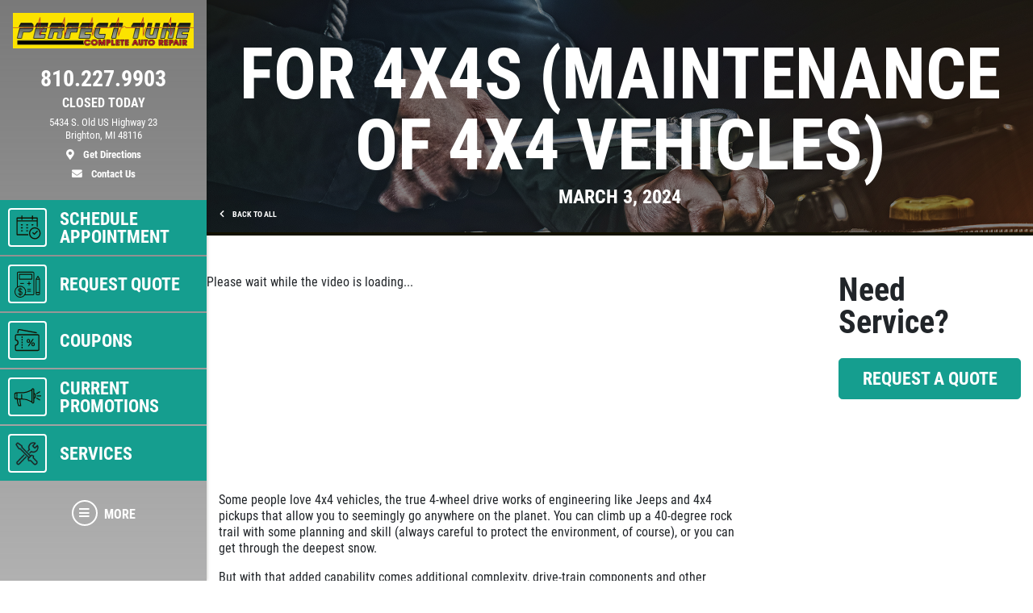

--- FILE ---
content_type: text/html; charset=utf-8
request_url: https://www.perfecttuneautorepair.com/car_care_tips/posts/For-4x4s--Maintenance-of-4x4-Vehicles-
body_size: 16168
content:
<!DOCTYPE html>
<html lang='en'>
  <head>
    
    
    <meta name="csrf-param" content="authenticity_token" />
<meta name="csrf-token" content="cPaSYrNPx5UD15C45NJzX1knux2KGYGuoNLsPh3aqEV/UUKWtaML3Px8JYHaTZsE58tHiyaYzB2bKT7XfU3U6w==" />
    <meta charset="utf-8" />
    <meta name="viewport" content="width=device-width, initial-scale=1, shrink-to-fit=no" />
    <meta http-equiv="x-ua-compatible" content="ie=edge" />
    <title>For 4x4s (Maintenance of 4x4 Vehicles) - Perfect Tune Auto Repair </title>
    <meta name="description"
          content="Some people love 4x4 vehicles, the true 4-wheel drive works of engineering like Jeeps and 4x4 pickups that allow you to seemingly go anywhere on the planet. You can climb up a 40-degree rock trail with some planning and skill (always careful to protect the environment, of course), or you can get ..."/>
    <meta name="keywords" content="Auto Mechanic Brighton, Flat Repair Brighton, Tune up Brighton, Tires Brighton, New Tires Brighton, Auto Repair Brighton, Brakes Brighton, Brighton Auto Repair, Oil Change Brighton, Brighton Auto Service,  Auto Service Brighton, Car Repair Brighton, Truck Repair Brighton, Auto Repair Livingston County, Brakes Livingston County, Auto Mechanic Livingston County, Tune Up Livingston County, New Tires Livingston County, Auto Service Livingston County, Oil Change Livingston County, Flat Repair Livingston County, Tires Livingston County, Auto Service Michigan, Auto Repair Michigan, Flat Repair Michigan, Brakes Michigan, Tires, Tires Michigan, Oil Change Michigan, Auto Mechanic Michigan, Auto Repair Shop, Auto Repair Shop Brighton, Auto Repair Deals, Auto Repair Deals Brighton MI, Auto Service, Auto Service Brighton MI, Auto Repair and Tire Center, Auto Repair and Tire Center Brighton MI, Auto Repair Brighton MI, Auto Repair Brighton, Auto Repair, New Tires, New Tires Brighton, New Tires Brighton MI, New Tire Deals, Discount Tires, Tires and Rims, Brakes, Brake Service,  Oil Change Shops, Quick Oil Chassis Lube, Oil Change, Mechanic, Tune up, Auto Mechanic, Flat Repair, Flat tire, Auto Engine, Engine Repair, Air Conditioning, A/C Service, Preventative Maintenance, Vehicle Preventative Maintenance, Fluid Services, Struts and Shocks, Alignments, Suspension, Car Batteries, Starting and Charging, Timing Belts, CV Axles, Radiators, e-check failures, Scheduled Maintenance, Transmission Flush, Power Steering Flush, Coolant Flush, Fuel System Cleaning, Fuel Injection Services, exhaust, Car Repair, Truck Repair, Fix My Car, Truck Parts, Car Parts, Auto Parts, Computer Diagnostic Testing, Air Filter Replacement, Alternators and Starters, Belts and Hoses
"/>
    





  <script type="application/ld+json">
    {"@context":"https://schema.org","@type":"AutoRepair","name":"Perfect Tune Auto Repair ","telephone":"810.227.9903","address":{"@type":"PostalAddress","addressLocality":"Brighton","addressRegion":"MI","postalCode":"48116","streetAddress":"5434 S. Old US Highway 23"},"url":"https://www.perfecttuneautorepair.com","image":"https://d3ntj9qzvonbya.cloudfront.net/system/dealer_accounts/125/hero_images/large/Perfect_Tune_HERO_copy.webp","openingHours":["Mo 08:00-18:00","Tu 08:00-18:00","We 08:00-18:00","Th 08:00-18:00","Fr 08:00-18:00","Mo 08:00-18:00","Tu 08:00-18:00","We 08:00-18:00","Th 08:00-18:00","Fr 08:00-18:00","Sa 08:00-14:00"],"geo":{"@type":"GeoCoordinates","latitude":42.5232,"longitude":-83.7602}}
  </script>

    <script src="/assets/custom_blocks-d2c12b3f948c51e50955d5cae53c2fbba40c8684f953ddf7722187ea8632426b.js"></script>
    <link rel="stylesheet" media="screen" href="/assets/custom_blocks/custom_blocks-8537fb27e8be0f6234fc0e4b1822edea8b1b02cf50812f2c61f040d1359ba6ce.css" />
    <link rel="stylesheet" media="screen" href="/assets/custom_blocks/more_custom_blocks-e57956a2f3ca414b6664e88b361970b4533eccc32c5b833a3b13e2ae87c15a9c.css" />
    <link rel="stylesheet" href="https://cdnjs.cloudflare.com/ajax/libs/font-awesome/5.15.4/css/all.min.css" integrity="sha512-1ycn6IcaQQ40/MKBW2W4Rhis/DbILU74C1vSrLJxCq57o941Ym01SwNsOMqvEBFlcgUa6xLiPY/NS5R+E6ztJQ==" crossorigin="anonymous" referrerpolicy="no-referrer" />
    <link rel="stylesheet" media="screen" href="/assets/custom_blocks_override-3a2d5d9f305c9deded3a5027a2c9c6262df87bb0fef81f7917184d973077fe9c.css" />
      <link rel="shortcut icon" href="https://d3ntj9qzvonbya.cloudfront.net/system/dealer_accounts/125/favicons/small/perfecttunefavicon.ico?1678385022">

    <!--
    <link rel="stylesheet preload" as="style" href="https://use.typekit.net/axy4ikz.css">
    -->
    <!--
		<link rel="stylesheet preload" as="style" href="https://use.fontawesome.com/releases/v5.0.10/css/all.css" integrity="sha384-+d0P83n9kaQMCwj8F4RJB66tzIwOKmrdb46+porD/OvrJ+37WqIM7UoBtwHO6Nlg" crossorigin="anonymous">
    -->
    <script src="/assets/blocks-b60ddaeab5900fcdb37c527f3e35680ab42bc62dfe9ee8d5e7f9c5cf5d165008.js" defer="defer"></script>
    <script src="/assets/jquery.lazyload-930cefd601779e5e3773d9021c2798d54fd241e86950409ca4222a8403df8476.js" defer="defer"></script>
    <script src="/assets/jquery_ujs-784a997f6726036b1993eb2217c9cb558e1cbb801c6da88105588c56f13b466a.js" defer="defer"></script>
    <script src="/assets/secondary_files/tires-8ee9ae554069267a8bfb624e913b513c3736ea6f7eae10797c73a205cd7d3a3e.js" defer="defer"></script>
    <!-- Google tag (gtag.js) -->
<script async src="https://www.googletagmanager.com/gtag/js?id=AW-994220233"></script>
<script>
  window.dataLayer = window.dataLayer || [];
  function gtag(){dataLayer.push(arguments);}
  gtag('js', new Date());

  gtag('config', 'AW-994220233');
</script>

<!-- Google tag (gtag.js) -->
<script async src="https://www.googletagmanager.com/gtag/js?id=AW-994220233"></script>
<script>
  window.dataLayer = window.dataLayer || [];
  function gtag(){dataLayer.push(arguments);}
  gtag('js', new Date());

  gtag('config', 'AW-994220233');
</script>

<meta name="google-site-verification" content="VhB2Spgn_UjzG3JcIF8nby5xImCRxxHQRkfRPInW5r8" />
    
  <script async src="https://www.googletagmanager.com/gtag/js?id=UA-27423983-1"></script>
  <script>
    window.dataLayer = window.dataLayer || [];
    function gtag(){dataLayer.push(arguments);}
    gtag('js', new Date());

    gtag('config', 'UA-27423983-1');
    gtag('config', '358997029');
  </script>






    <style type="text/css">
  /* site css*/
  .site-header .nav-wrap .nav-link:not(.more) {
    background: #159e8f !important;
    color: #ffffff !important;
  }

  .site-secondary-wrap-horz,  .site-secondary-wrap-horz .nav.flex-column  {
    background: #159e8f !important;
    color: #ffffff !important;
  }

  .site-secondary-wrap-horz .nav-link {
    color: #ffffff !important;
  }

  .site-primary-wrap-horz .nav-link.active {
    background: #159e8f !important;
  }

  .site-header-horz .coupons-wrap h2, .site-header-horz .coupons-wrap h2 a {
    color: #ffffff !important;
  }

  /* #date-select .ui-widget-header {
    background: #159e8f !important;
    color: #ffffff !important;
    border: 1px solid #ffffff !important;
  }

  #date-select .ui-state-active {
    background: #159e8f !important;
    color: #ffffff !important;
    border: 1px solid #ffffff !important;
  }

  #date-select .ui-state-highlight, .ui-widget-content .ui-state-highlight, .ui-widget-header .ui-state-highlight {
    background: #159e8f !important;
    color: #ffffff !important;
    border: 1px solid #ffffff !important;
  }

  #date-select .ui-state-hover {
    background: #159e8f !important;
    filter: brightness(75%) !important;
  } */

  @media only screen and (max-width: 991px) {
    .site-header .nav-wrap .nav-link.more {
      background: #159e8f !important;
      color: #ffffff !important;
    }

    .site-header .nav-wrap .nav-link.more:hover {
      background: #159e8f !important;
      filter: brightness(75%) !important;
    }

    .site-header .nav-wrap .nav-link.more .icon {
      border: 2px solid #ffffff !important;
    }

    .site-primary-wrap-horz .main-nav .nav-link {
      outline: 1px solid #fff;
      outline-offset: -3px;
      padding: 0;
      border: 2px solid #159e8f;
      display: flex;
      flex: 0 0 calc(20% - 0.5rem);
      margin: 0.25rem;
      flex-direction: column;
      justify-content: flex-start;
      -webkit-box-flex: 0;
      -webkit-box-align: center;
      align-items: center;
      border-radius: 0.25rem;
      box-shadow: 0 0 1px 1px rgba(0,0,0,0.4);
      font-size: 0.5rem;
      background: #159e8f;
    }

    .site-header-horz .mobile-link {
      color: #ffffff;
      font-size: 14px;
      padding: 10px 4px;
      text-transform: uppercase;
      display: block;
    }

    .site-primary-wrap-horz {
      border-top: 0 !important;
    }

    .site-header-horz-inner {
    }
    .site-header-horz-inner .coupon-panel {
      height: 80vh;
    }
    .site-header-horz-inner .coupon-panel .inner {
      display: flex;
      flex-direction: column;
    }
    .site-header-horz-inner .coupon-panel .inner .container {
      height: 100%;
    }
    .site-header-horz-inner .coupon-panel .inner .container .row {
      height: 100%;
    }
    .site-header-horz-inner .coupon-panel .inner .container .col-12 {
      height: 100%;
    }
    .site-header-horz #panel-coupons {
      padding: 16px;
      width: 100vw;
      overflow: scroll;
    }
    .site-header-horz #panel-coupons .coupons-wrap {
      top: 0px !important;
    }
  }

  .site-header .nav-wrap .nav-link:not(.more):hover {
    background: #159e8f !important;
    filter: brightness(75%) !important;
  }

  .site-header .nav-wrap .nav-link {
    border:  2px solid #159e8f;
  }

  .site-header .nav-wrap .nav-link.more .icon {
    color: #ffffff !important;
    border: 2px solid #ffffff !important;
  }

  .site-header .nav-wrap .nav-link.more {
    color: #ffffff !important;
  }

  .site-header .nav-wrap .nav-link:not(.more) .icon {
    border: 2px solid #ffffff !important;
  }

  .brand-hero .text-carousel .blinker {
    background: #159e8f !important;
  }

  .fancy-outline {
    box-shadow: none !important;
  }

  .text-primary {
    color: #ffffff !important;
  }

  .bg-primary {
      background: #159e8f !important;
  }

  .btn-primary {
      background: #159e8f !important;
      color: #ffffff !important;
      border-color: #159e8f !important;
  }

  .ui-widget-header {
      border: 1px solid #159e8f !important;
      background: #159e8f url(images/ui-bg_gloss-wave_35_f6a828_500x100.png) 50% 50% repeat-x !important;
      color: #ffffff !important;
      font-weight: bold;
  }

  #more-tab.active {
    background: #159e8f !important;
  }

  .text-secondary {
    color: #000000 !important;
  }

  .bg-secondary {
    background: #000000 !important;
  }

  .btn-secondary {
    background: #000000 !important;
    color: #000000 !important;
    border-color: #000000 !important;
  }

  .site-header .site-header-inner, .site-header-horz-inner {
    background: linear-gradient(#797979, #79797995);
  }

  .site-primary-wrap-horz .nav-link {
    color: #ffffff;
  }

  .site-primary-wrap-horz path,
  .site-primary-wrap-horz rect,
  .site-primary-wrap-horz polygon {
    fill: #ffffff;
  }

  .site-hours-wrap-horz a {
    color: #212529;
  }

  #summary-sidebar .form-cta h2 .text-yellow {
    color: #ffffff !important;
  }

  .brand-header::before {
    background: #000000 !important;
  }

  .page-bg {
    background: #000000 !important;
  }

  .border-primary {
    border-color: #159e8f !important;
  }

  .service-item a {
    color: #159e8f !important;
    text-decoration: none;
    background-color: transparent;
  }

  .article-item a {
    color: #159e8f !important;
    text-decoration: none;
    background-color: transparent;
  }

  .article-item a:hover {
    filter: brightness(80%);
  }

  #brands-list a {
    color: #159e8f !important;
    text-decoration: none;
    background-color: transparent;
  }

  #brands-list a:hover {
    filter: brightness(80%);
  }

  #cities-list a {
    color: #159e8f !important;
  }

  #cities-list a:hover {
    filter: brightness(80%);
  }

  #faq-list a {
    color: #159e8f !important;
    text-decoration: none;
    background-color: transparent;
  }

  #faq-list a:hover {
    filter: brightness(80%);
  }

  #city-desc a {
    color: #159e8f
  }

  #city-desc a:hover {
    filter: brightness(80%);
  }

  #brand-view a {
    color: #159e8f;
    text-decoration: none;
    background-color: transparent;
  }

  #brand-view a:hover {
    filter: brightness(80%);
  }

  .options .option-group.active, .options .option-group:hover {
    border-color: #159e8f !important;
  }

  .option-group.active .radio-wrap {
    background: #159e8f !important;
  }

  a.text-primary:hover {
    color: #ffffff !important;
    text-decoration: none;
    background-color: transparent;
  }

  .boxes-bg {
    background: #a9a9a9 !important;
  }

  #save-more-text {
    color: #ffffff !important;
  }

  #save-more-text:hover {
    color: #ffffff !important;
  }

  #welcome-text-wrap .lead a {
    color: #159e8f;
  }

  .site-header .location-details .location-cta.location-address:focus {
    color: #ffffff !important;
    filter: brightness(80%);
  }

  @media (max-width: 481px) {
    .site-header .location-details .location-cta {
      border: 1px solid #159e8f;
    }
    .site-header .nav-wrap .nav-link.more {
      background: #159e8f !important;
      color: #ffffff !important;
    }
  }

  @media (max-width: 400px) {
    .site-header .site-logo-wrap .site-logo>img {
      width: auto;
      height: 2.5rem;
    }

    .site-header .site-logo-wrap {
      background: #797979;
    }
  }

  /* jQuery UI active state styling */
  .ui-state-active, .ui-widget-content .ui-state-active, .ui-widget-header .ui-state-active {
    border: 1px solid #159e8f !important;
    background: #159e8f !important;
    font-weight: bold !important;
    color: #ffffff !important;
  }

  /* jQuery UI datepicker specific styling */
  .ui-datepicker .ui-datepicker-today a {
    background: color-mix(in srgb, #159e8f 60%, white) !important;
    color: #ffffff !important;
    border: 1px solid color-mix(in srgb, #159e8f 80%, white) !important;
  }

  .ui-datepicker .ui-datepicker-current-day a,
  .ui-datepicker .ui-state-active {
    background: #159e8f !important;
    color: #ffffff !important;
    border: 1px solid #159e8f !important;
  }

  .ui-datepicker td.ui-datepicker-today a {
    background: color-mix(in srgb, #159e8f 60%, white) !important;
    color: #ffffff !important;
  }

  .ui-datepicker td.ui-datepicker-current-day a {
    background: #159e8f !important;
    color: #ffffff !important;
  }

  /* jQuery UI datepicker hover states */
  .ui-datepicker td a:hover,
  .ui-datepicker .ui-state-hover {
    background: #159e8f80 !important;
    color: #ffffff !important;
    border: 1px solid #159e8f !important;
  }

  .ui-state-hover, .ui-widget-content .ui-state-hover, .ui-widget-header .ui-state-hover {
    background: #159e8f80 !important;
    color: #ffffff !important;
    border: 1px solid #159e8f !important;
  }

</style>


  </head>
<body class="front-car_care_tips-posts-show" data-page_id="">
  
   <style>

</style>
 <style type="text/css">
  #more-tab {
    border: 0;
  }
  #more-tab.active {
    background: transparent !important;
  }
</style>
<header class="site-header asdf12">
  <div class="site-header-inner d-lg-flex flex-lg-column">
    <div class="site-logo-wrap d-flex justify-content-between flex-lg-column text-lg-center p-2 p-lg-3 w-100">
      <a href="/" class="d-lg-block mb-lg-3 site-logo"><img src="https://d3ntj9qzvonbya.cloudfront.net/system/dealer_accounts/125/logo_images/medium/Perfect_Tune_logo_copy.png" alt="Logo" width="207" height="129" style="display: "></a>
      <div class="location-details d-flex align-items-center justify-content-center flex-wrap my-lg-2 text-center text-primary">
        <!--<span class="location-name h5">Location Name (show only if multiple locations exist)</span>//-->
        <a id="todays-hours" class="text-primary location-hours h6 mb-1 mb-lg-2" style="text-decoration: none;" href="/appointment">CLOSED</span>

        <a href="tel:810.227.9903" class="text-primary location-cta location-phone location-details-trigger" aria-label="phone">
          <i class="d-inline-block d-lg-none fas fa-phone"></i>
          <span class="d-none d-lg-block h3">810.227.9903</span>
        </a>

        <a href="https://maps.google.com/?cid=6311472232652220016" target="_blank" rel="noreferrer" class="text-primary location-cta location-address small d-lg-block order-4" style="display: block;" aria-label="location">
          <i class="d-inline-block d-lg-none fas fa-map-marker-alt"></i>
          <span class="d-none d-lg-block font-weight-normal">5434 S. Old US Highway 23<br/>Brighton, MI 48116<br><span class="d-block mt-2 font-weight-bold"><i class="fas fa-map-marker-alt mr-2"></i> Get Directions</span></span>
        </a>

        <a href="/contact_us" class="text-primary location-cta location-address small d-lg-block">
          <i class="d-inline-block d-lg-none fas fa-envelope"></i>
          <span class="d-none d-lg-block mt-2 font-weight-bold"><i class="fas fa-envelope mr-2"></i>  Contact Us</span>
        </a>

        
      </div>
    </div>
    <div class="nav-wrap flex-lg-grow-1">
      <nav id="main-nav" class="nav flex-row flex-lg-column align-items-lg-center main-nav text-center text-lg-left">
          <a id="appt-tab" class="nav-link" href="/appointment">
  <span class="icon"><svg xmlns="http://www.w3.org/2000/svg" viewBox="0 0 500 500"><path d="M255.88,242.84h-16.1a9.2,9.2,0,0,0,0,18.39h16.1a9.2,9.2,0,0,0,0-18.39Z" fill="#231f20"></path><path d="M255.88,291.14h-16.1a9.19,9.19,0,1,0,0,18.38h16.1a9.19,9.19,0,1,0,0-18.38Z" fill="#231f20"></path><path d="M88,355.53v-207H407.66v83.72a111.27,111.27,0,0,1,18.39,7.11V93.89a12,12,0,0,0-12-12H345.56v-23a9.19,9.19,0,1,0-18.38,0v23H168.49v-23a9.2,9.2,0,1,0-18.39,0v23H81.64a12,12,0,0,0-12,12v268a12,12,0,0,0,12,12H269a111.79,111.79,0,0,1-4.07-18.38Zm0-255.27h62.1v14.95a9.2,9.2,0,0,0,18.39,0V100.26H327.18v14.95a9.19,9.19,0,0,0,18.38,0V100.26h62.1v29.9H88Z" fill="#231f20"></path><path d="M255.88,194.55h-16.1a9.2,9.2,0,0,0,0,18.39h16.1a9.2,9.2,0,0,0,0-18.39Z" fill="#231f20"></path><path d="M328.32,194.55a9.2,9.2,0,0,0,0,18.39h16.1a9.2,9.2,0,0,0,0-18.39Z" fill="#231f20"></path><path d="M167.35,194.55h-16.1a9.2,9.2,0,1,0,0,18.39h16.1a9.2,9.2,0,0,0,0-18.39Z" fill="#231f20"></path><path d="M167.35,291.14h-16.1a9.19,9.19,0,1,0,0,18.38h16.1a9.19,9.19,0,1,0,0-18.38Z" fill="#231f20"></path><path d="M167.35,242.84h-16.1a9.2,9.2,0,1,0,0,18.39h16.1a9.2,9.2,0,0,0,0-18.39Z" fill="#231f20"></path><path d="M376.61,242.84a97.73,97.73,0,1,0,97.73,97.73A97.85,97.85,0,0,0,376.61,242.84Zm0,177.08A79.35,79.35,0,1,1,456,340.57,79.44,79.44,0,0,1,376.61,419.92Z" fill="#231f20"></path><path d="M410.36,301.88l-41.8,41.79L350.92,326a9.2,9.2,0,0,0-13,13l24.14,24.14a9.2,9.2,0,0,0,13,0l48.3-48.29a9.19,9.19,0,0,0-13-13Z" fill="#231f20"></path></svg></span>
  <span class="d-none d-lg-block">Schedule Appointment</span>
  <span class="d-block d-lg-none mobile-link">Request Appt</span>
</a>            <a id="quote-tab" class="nav-link" href="/quick_quote">
          <span class="icon"><svg xmlns="http://www.w3.org/2000/svg" viewBox="0 0 500 500"><path d="M343.54,46.91H100A24.6,24.6,0,0,0,75.41,71.48v224.6A96.27,96.27,0,1,0,210,430.7H343.54a24.61,24.61,0,0,0,24.58-24.58V71.48A24.6,24.6,0,0,0,343.54,46.91Zm-211,409.45a82.77,82.77,0,1,1,82.77-82.77A82.86,82.86,0,0,1,132.51,456.36Zm222.1-50.24a11.09,11.09,0,0,1-11.07,11.07H218.35c1-2,2-4,2.87-6.12A96.32,96.32,0,0,0,95,284.89c-2.09.88-4.12,1.85-6.12,2.87V71.48A11.07,11.07,0,0,1,100,60.42H343.54a11.08,11.08,0,0,1,11.07,11.06Z" fill="#231f20"/><path d="M325.79,83H117.73A6.75,6.75,0,0,0,111,89.72v78.87a6.75,6.75,0,0,0,6.75,6.75H325.79a6.76,6.76,0,0,0,6.76-6.75V89.72A6.76,6.76,0,0,0,325.79,83ZM319,161.83H124.49V96.48H319Z" fill="#231f20"/><rect x="132.68" y="231.45" width="60.74" height="13.51" fill="#231f20"/><rect x="250.11" y="358.44" width="60.74" height="13.51" fill="#231f20"/><rect x="250.11" y="328.33" width="60.74" height="13.51" fill="#231f20"/><polygon points="287.23 207.84 273.72 207.84 273.72 231.45 250.1 231.45 250.1 244.96 273.72 244.96 273.72 268.58 287.23 268.58 287.23 244.96 310.85 244.96 310.85 231.45 287.23 231.45 287.23 207.84" fill="#231f20"/><path d="M463.75,170.88a6.68,6.68,0,0,0-.89-3.61l-29.13-50.49a6.74,6.74,0,0,0-5.85-3.38h0a6.77,6.77,0,0,0-5.85,3.38l-29.15,50.47a6.71,6.71,0,0,0-.9,3.61s0,.1,0,.15l-.06,214.74h0V406a24.63,24.63,0,0,0,24.64,24.65h22.5a24.65,24.65,0,0,0,24.65-24.64V379h0l.06-208C463.77,171,463.75,170.93,463.75,170.88ZM405.42,379l.06-201.23h44.77L450.2,379H405.42Zm22.46-245.33,17.43,30.21H410.43Zm19.05,280.26a11.09,11.09,0,0,1-7.88,3.26h-22.5A11.13,11.13,0,0,1,405.42,406V392.51H450.2v13.52A11.09,11.09,0,0,1,446.93,413.93Z" fill="#231f20"/><path d="M139.25,364.63V329.32C146,331,150.53,334.87,153,341.11a6.67,6.67,0,0,0,6.25,4.3h.06a6.75,6.75,0,0,0,5.53-2.9,6.66,6.66,0,0,0,.76-6.13c-2.43-6.45-9-16.72-26.31-19.2v-5.25a6.68,6.68,0,0,0-13.35,0v5c-7.88.83-14.62,3.56-19.71,8A26.86,26.86,0,0,0,97,345.41c0,8.53,2.69,14.77,8.45,19.65,4.52,3.82,10.93,6.84,20.42,9.55v40.17a22.85,22.85,0,0,1-17.37-15.19,6.7,6.7,0,0,0-6.34-4.51,6.71,6.71,0,0,0-6.38,8.78A32.13,32.13,0,0,0,108.67,421a38.94,38.94,0,0,0,17.23,6v8.33a6.68,6.68,0,0,0,13.35,0v-8.37a48.68,48.68,0,0,0,8.52-1.69,33.45,33.45,0,0,0,11.81-6.08c6.53-5.36,10-13.19,10-22.64,0-8.34-2.3-14.61-7.24-19.73S149.89,367.75,139.25,364.63Zm-13.35-3.71c-4.73-1.6-8.15-3.36-10.52-5.39-3.24-2.77-4.69-6.21-4.69-11.13,0-5.37,2.11-14,15.21-15.7ZM139.25,415V378.4c13.46,4.79,16.43,11,16.43,19C155.68,407.46,150.16,413.34,139.25,415Z" fill="#231f20"/></svg></span>
          <span class="d-none d-lg-block">Request Quote</span>
          <span class="d-block d-lg-none mobile-link">Quote</span>
        </a>            <a class="nav-link has-panel" id="coupons-tab" href="/current_specials" data-panel="panel-coupons">
          <span class="icon"><svg xmlns="http://www.w3.org/2000/svg" viewBox="0 0 500 500"><path d="M427.23,145.46H69.47a26.25,26.25,0,0,0-26.23,26.23v64.09a13.48,13.48,0,0,0,12.37,13.39,33.4,33.4,0,0,1,0,66.5,13.49,13.49,0,0,0-12.38,13.39v64.1a26.26,26.26,0,0,0,26.23,26.23H427.23a26.26,26.26,0,0,0,26.23-26.23V171.69A26.25,26.25,0,0,0,427.23,145.46Zm7.85,247.7a7.85,7.85,0,0,1-7.85,7.84H69.47a7.85,7.85,0,0,1-7.85-7.84V333.4a51.8,51.8,0,0,0,0-101.95V171.69a7.86,7.86,0,0,1,7.85-7.85H427.23a7.86,7.86,0,0,1,7.85,7.85Z" fill="#231f20"/><rect x="153.97" y="180.21" width="18.39" height="25.55" fill="#231f20"/><rect x="153.97" y="222.8" width="18.39" height="25.56" fill="#231f20"/><rect x="153.97" y="265.39" width="18.39" height="25.55" fill="#231f20"/><rect x="153.97" y="307.98" width="18.39" height="25.56" fill="#231f20"/><rect x="153.97" y="350.57" width="18.39" height="25.56" fill="#231f20"/><path d="M289.35,278.35q7.93-8.76,7.94-23.4t-7.94-23.4q-8-8.75-20.7-8.75t-20.79,8.75q-8,8.73-8,23.4t8,23.4q8,8.75,20.79,8.74T289.35,278.35Zm-29.48-9.67q-3.31-4.74-3.31-13.73t3.31-13.75a10.62,10.62,0,0,1,17.63-.08q3.24,4.66,3.24,13.83t-3.24,13.81a10.6,10.6,0,0,1-17.63-.08Z" fill="#231f20"/><polygon points="337.7 224.13 258.54 340.72 278.25 340.72 357.41 224.13 337.7 224.13" fill="#231f20"/><path d="M347.31,277.76a28.27,28.27,0,0,0-14.82,3.92,26.34,26.34,0,0,0-10.19,11.24,41.45,41.45,0,0,0,0,34,26.34,26.34,0,0,0,10.19,11.24,28.27,28.27,0,0,0,14.82,3.92q12.75,0,20.78-8.74t8-23.4q0-14.66-8-23.4T347.31,277.76Zm8.85,45.89a10.16,10.16,0,0,1-8.85,4.75,10.27,10.27,0,0,1-8.78-4.67q-3.31-4.67-3.31-13.82t3.31-13.83a10.26,10.26,0,0,1,8.78-4.66,10.15,10.15,0,0,1,8.85,4.74q3.24,4.75,3.23,13.75T356.16,323.65Z" fill="#231f20"/><path d="M90.14,129.63a9.2,9.2,0,0,0,10.63-7.48l6.5-37.37a7.4,7.4,0,0,1,3-4.84,7,7,0,0,1,5.28-1.17l284.48,50.86a10.06,10.06,0,0,0,1.63.14,9.19,9.19,0,0,0,1.6-18.24L118.82,60.67a25.29,25.29,0,0,0-19,4.21A25.66,25.66,0,0,0,89.15,81.63L82.65,119A9.19,9.19,0,0,0,90.14,129.63Z" fill="#231f20"/></svg></span>
          <span class="d-none d-lg-block">Coupons</span>
          <span class="d-block d-lg-none mobile-link">Coupons</span>
        </a>    <a class="nav-link has-panel" id="promos-tab" href="/current_promo" data-panel="panel-promotions" onclick="setTimeout(function() { $('#boxes .slick-carousel').slick('setPosition'); }, 30);">
  <span class="icon"><svg xmlns="http://www.w3.org/2000/svg" viewBox="0 0 500 500"><path d="M68.59,238.43H83.1a8.16,8.16,0,1,0,0-16.32H68.59a8.16,8.16,0,0,0,0,16.32Z" fill="#231f20"/><path d="M68.59,209.41H83.1a8.16,8.16,0,1,0,0-16.32H68.59a8.16,8.16,0,0,0,0,16.32Z" fill="#231f20"/><path d="M91.26,259.29a8.16,8.16,0,0,0-8.16-8.16H68.59a8.16,8.16,0,0,0,0,16.32H83.1A8.16,8.16,0,0,0,91.26,259.29Z" fill="#231f20"/><path d="M367,181.24V128.7a22.66,22.66,0,0,0-44.8-4.86,315.21,315.21,0,0,1-166.51,47.48H68.59a37.23,37.23,0,0,0-37.18,37.19V252a37.22,37.22,0,0,0,37.18,37.18h6.48A289.37,289.37,0,0,0,97.34,393a8.16,8.16,0,0,0,7.53,5h36.28a8.15,8.15,0,0,0,7.87-10.3,407.24,407.24,0,0,1-14.13-98.53h20.77A315.24,315.24,0,0,1,322.17,336.7a22.66,22.66,0,0,0,44.8-4.85V279.3c17.58-8.41,29-27.37,29-49S384.55,189.65,367,181.24ZM47.73,252V208.51a20.89,20.89,0,0,1,20.86-20.87h87.07a331.48,331.48,0,0,0,166-44.46V317.37A331.38,331.38,0,0,0,163.82,273v-64.5a8.16,8.16,0,0,0-16.32,0V272.9H68.59A20.89,20.89,0,0,1,47.73,252Zm82.89,129.69H110.37a272.88,272.88,0,0,1-19-92.51h27.17A423.09,423.09,0,0,0,130.62,381.73ZM344.3,338.2a6.36,6.36,0,0,1-6.35-6.35V128.7a6.35,6.35,0,1,1,12.7,0V331.85A6.36,6.36,0,0,1,344.3,338.2ZM367,259.81V200.73c7.8,6.91,12.7,17.75,12.7,29.54S374.77,252.91,367,259.81Z" fill="#231f20"/><path d="M474.9,222.11h-58a8.16,8.16,0,0,0,0,16.32h58a8.16,8.16,0,1,0,0-16.32Z" fill="#231f20"/><path d="M407.14,202.16a8.14,8.14,0,0,0,4.07-1.1l50.27-29a8.16,8.16,0,1,0-8.16-14.13l-50.27,29a8.17,8.17,0,0,0,4.09,15.23Z" fill="#231f20"/><path d="M461.48,288.51l-50.27-29a8.16,8.16,0,0,0-8.16,14.13l50.27,29a8.16,8.16,0,1,0,8.16-14.13Z" fill="#231f20"/></svg></span> 
  <span class="d-none d-lg-block">Current Promotions</span>
  <span class="d-block d-lg-none mobile-link">Promos</span>
</a>    <a id="services-tab" class="nav-link" href="/service_list" style=";">
  <span class="icon">
    <img src="https://d3ntj9qzvonbya.cloudfront.net/system/industries/1/service_icon_images/thumb/screwdriver-wrench.png" style="display: flex">
  </span> 
  <span class="d-none d-lg-block">Services</span>
  <span class="d-block d-lg-none mobile-link">Services</span>
</a>  
        <!--<span class="d-none d-lg-block nav-spacer flex-grow-1"></span>-->
        <a id="more-tab" class="nav-link has-panel more" href="#" data-panel="panel-more">
          <span class="icon"><i class="fas fa-bars"></i></span>
          <span class="d-none d-lg-block">More</span>
          <span class="d-block d-lg-none mobile-link">More</span>
        </a>
      </nav>
    </div>
  </div>
  <div class="site-header-panels">
    <div class="coupon-panel" id="panel-coupons">
      <div class="inner d-flex flex-column justify-content-between">
        <div class="container h-100">
          <div class="row h-100">
            <div class="col-12 d-flex align-items-center h-100">
              <div class="coupons-wrap carousel-wrap position-relative pt-2 pb-2 d-none d-sm-block w-100">
                <h2 class="text-white mb-2 px-2 pt-3 d-flex justify-content-between align-items-end">
                  <span>Featured</span>
                  <a href="/current_specials" class="h6 mb-0 text-uppercase ml-5 text-white">View all</a>
                </h2>
                <div class="slick-carousel d-flex flex-wrap d-lg-flex" data-slick='{ "slidesToShow": 2, "slidesToScroll": 1, "arrows":false, "dots":true, "responsive": [
                                                                                   {
                                                                                   "breakpoint": 1459,
                                                                                   "settings": {
                                                                                   "slidesToShow": 2                         
                                                                                   }
                                                                                   }, {
                                                                                   "breakpoint": 1024,
                                                                                   "settings": "unslick"
                                                                                   }
                                                                                   ] }'>
                   <div class="coupon-wrap text-center p-2 ">
  <article class="coupon coupon-preview position-relative m-auto fancy-outline" style="">
    <header class="bg-primary p-2 p-lg-3">
      <h2 class="h1 m-0 text-white text-uppercase">Repair Savings</h2>
    </header>
    <footer class="bg-secondary p-2 p-lg-3">
      <p class="h4 m-0 text-primary">10% Off Any Repair, Max Discount $10</p>
      <span class="text-primary details-cta" href="#" style="display: block"><span class="tiny font-weight-normal">Click for details</span> <i class="fas fa-external-link-alt ml-2"></i></span>
    </footer>
    <a href="/view_coupon/427768/10-Off-Any-Repair-Max-Discount-10" class="overlay" style="display: block"><span class="sr-only">Click for details</span></a>
  </article>
</div>   <div class="coupon-wrap text-center p-2 ">
  <article class="coupon coupon-preview position-relative m-auto fancy-outline" style="">
    <header class="bg-primary p-2 p-lg-3">
      <h2 class="h1 m-0 text-white text-uppercase">Coolant Flush</h2>
    </header>
    <footer class="bg-secondary p-2 p-lg-3">
      <p class="h4 m-0 text-primary">$10 OFF Coolant System Flush</p>
      <span class="text-primary details-cta" href="#" style="display: block"><span class="tiny font-weight-normal">Click for details</span> <i class="fas fa-external-link-alt ml-2"></i></span>
    </footer>
    <a href="/view_coupon/428398/10-OFF-Coolant-System-Flush" class="overlay" style="display: block"><span class="sr-only">Click for details</span></a>
  </article>
</div>  
                </div>
              </div>

              <div class="d-block d-sm-none">
                   <div class="coupon-wrap text-center p-2 ">
  <article class="coupon coupon-preview position-relative m-auto fancy-outline" style="">
    <header class="bg-primary p-2 p-lg-3">
      <h2 class="h1 m-0 text-white text-uppercase">Repair Savings</h2>
    </header>
    <footer class="bg-secondary p-2 p-lg-3">
      <p class="h4 m-0 text-primary">10% Off Any Repair, Max Discount $10</p>
      <span class="text-primary details-cta" href="#" style="display: block"><span class="tiny font-weight-normal">Click for details</span> <i class="fas fa-external-link-alt ml-2"></i></span>
    </footer>
    <a href="/view_coupon/427768/10-Off-Any-Repair-Max-Discount-10" class="overlay" style="display: block"><span class="sr-only">Click for details</span></a>
  </article>
</div>       <div class="coupon-wrap text-center p-2 ">
  <article class="coupon coupon-preview position-relative m-auto fancy-outline" style="">
    <header class="bg-primary p-2 p-lg-3">
      <h2 class="h1 m-0 text-white text-uppercase">Coolant Flush</h2>
    </header>
    <footer class="bg-secondary p-2 p-lg-3">
      <p class="h4 m-0 text-primary">$10 OFF Coolant System Flush</p>
      <span class="text-primary details-cta" href="#" style="display: block"><span class="tiny font-weight-normal">Click for details</span> <i class="fas fa-external-link-alt ml-2"></i></span>
    </footer>
    <a href="/view_coupon/428398/10-OFF-Coolant-System-Flush" class="overlay" style="display: block"><span class="sr-only">Click for details</span></a>
  </article>
</div>    
              </div>
            </div>
          </div>
        </div>
        <figure class="mb-0 mt-4 mt-lg-0 full-cover aspect-16-9 signup-promo bg-primary d-flex align-items-center justify-content-center" id="coupons-save-more">
           <a href="/especial">
  <img id="save-more" src="https://d3ntj9qzvonbya.cloudfront.net/system/homepage_cta/166/images/original/Save_More_Woman_3_-_Web.jpg?1677175114" data-src="https://d3ntj9qzvonbya.cloudfront.net/system/homepage_cta/166/images/original/Save_More_Woman_3_-_Web.jpg?1677175114" class="lazy lazyloaded" alt="Save More at Perfect Tune Auto Repair" style="opacity: 1">
  <img id="mobile-save-more" src="https://d3ntj9qzvonbya.cloudfront.net/system/homepage_cta/166/mobile_images/original/Save_More_Woman_3_-_Mobile.jpg?1677175114" data-src="https://d3ntj9qzvonbya.cloudfront.net/system/homepage_cta/166/mobile_images/original/Save_More_Woman_3_-_Mobile.jpg?1677175114" class="lazy lazyloaded" alt="" style="opacity: 1">
  
</a> 
        </figure>
      </div>
    </div>
    <div class="coupon-panel" id="panel-promotions">
      <div class="inner">
        <div class="container">
          <div id="current-promo-row" class="row p-0 panel-hero-row">
            <div class="col-12 p-0 m-0">
               <figure id="current-promo" class="promo-block bg-primary h-100 d-flex align-items-center justify-content-center mb-0">
  <a href="#" class="d-flex align-items-center justify-content-center h-100" tabindex="0" style="width: 100%">
    <img id="current_promo-desktop" src="https://d3ntj9qzvonbya.cloudfront.net/system/promotions/20/custom_images/large/Fall_Seasonal_Special_Background.webp" class="current_promo-use_mobile-false" loading="lazy" alt="" style="position: absolute; width: 100%; height: 100%;">
    <img id="current_promo-mobile" src="https://d3ntj9qzvonbya.cloudfront.net/system/promotions/20/custom_mobile_images/mobile/Fall_Seasonal_Special_Background.webp" class="current_promo-use_mobile-false" loading="lazy" style="position: absolute; width: 100%; height: 100%;">
    <img id="promo-overlay" src="https://d3ntj9qzvonbya.cloudfront.net/system/promotions/20/custom_overlays/original/Fall_Seasonal_Special-Overlay.png" class="current_promo-use_mobile-false" loading="lazy" style="width: auto; top: 5%; max-width: 90% !important; max-height: 90%; height: auto; left: 50%; transform: translate(-50%, -50%); top: 50%; ">
  </a>
</figure>
<style type="text/css">
  #current_promo-mobile {
    display: none;
  }
  @media only screen and (max-width: 991px) {
    #current_promo-desktop.current_promo-use_mobile-true {
      display: none;
    }
    #current_promo-mobile.current_promo-use_mobile-true {
      display: block;
    }
    #promo-overlay.current_promo-use_mobile-true {
      display: none;
    }
  }
</style> 
            </div>
          </div>
          <div class="row p-0 panel-secondary-row">
            <section id="boxes" class="features-carousel p-2" style="width: 100% !important;">
              <div class="slick-carousel" data-slick='{"slidesToShow": 2, "slidesToScroll": 1, "arrows": false, "dots": true, "autoplay": true, "autoplaySpeed": 3000, "responsive": [
                                                      {
                                                      "breakpoint": 770,
                                                      "settings": { "slidesToShow": 1 }                               
                                                      } ]}'>
                 <figure class="promo-box h-100 bg-black">
  <img src="https://d3ntj9qzvonbya.cloudfront.net/system/boxes/309/custom_images/large/BG_-_Box_-_New_System.webp" loading="lazy" alt="" style="opacity: ">
  <a href="/services/bg_protection_plan" class="promo-box-caption d-flex align-items-center justify-content-center h-100">
     <figcaption class="p-4 text-center" style="">
        <span class="d-block h4 mb-3 text-white text-uppercase"></span>
        <br>
        <span class="d-inline-block btn btn-primary text-white has-arrow">Click Here</span>
     </figcaption>
  </a>   
</figure>  <figure class="promo-box h-100 bg-black">
  <img src="https://d3ntj9qzvonbya.cloudfront.net/system/boxes/297/custom_images/large/Get_a_Quote.webp" loading="lazy" alt="" style="opacity: ">
  <a href="/quick_quote" class="promo-box-caption d-flex align-items-center justify-content-center h-100">
     <figcaption class="p-4 text-center" style="">
        <span class="d-block h4 mb-3 text-white text-uppercase">GET A QUICK QUOTE</span>
        <br>
        <span class="d-inline-block btn btn-primary text-white has-arrow">Click Here</span>
     </figcaption>
  </a>   
</figure>  <figure class="promo-box h-100 bg-black">
  <img src="https://d3ntj9qzvonbya.cloudfront.net/system/boxes/161/custom_images/large/eSpecial_Sign_Up_B.webp" loading="lazy" alt="" style="opacity: ">
  <a href="/especial" class="promo-box-caption d-flex align-items-center justify-content-center h-100">
     <figcaption class="p-4 text-center" style="">
        <span class="d-block h4 mb-3 text-white text-uppercase"></span>
        <br>
        <span class="d-inline-block btn btn-primary text-white has-arrow">Click To Receive Exclusive Email Deals</span>
     </figcaption>
  </a>   
</figure>  <figure class="promo-box h-100 bg-black">
  <img src="https://d3ntj9qzvonbya.cloudfront.net/system/boxes/165/custom_images/large/Google_Reviews.webp" loading="lazy" alt="" style="opacity: 0.75">
  <a href="/testimonial" class="promo-box-caption d-flex align-items-center justify-content-center h-100">
     <figcaption class="p-4 text-center" style="">
        <span class="d-block h4 mb-3 text-white text-uppercase">Please Take a Moment to Tell us About Your Experience</span>
        <br>
        <span class="d-inline-block btn btn-primary text-white has-arrow">Write A Review</span>
     </figcaption>
  </a>   
</figure> 
              </div>
            </section>
          </div>
        </div>
      </div>
    </div>
    <div class="coupon-panel" id="panel-more">
      <nav class="d-block d-lg-flex flex-column align-items-start justify-content-center h-100">
        <ul class="nav flex-column link-list p-4">
          <li class="nav-item"><a class="nav-link" href="/">Home</a></li>
          <li class="nav-item has-sub" style="display: block">
            <a class="nav-link" href="/about_us">About Us <i class="fas fa-chevron-down"></i></a>
            <ul class="nav flex-column">
              <li class="nav-item"><a class="nav-link" href="/about_us">About</a></li>
              <li class="nav-item" style="display: block;"><a class="nav-link" href="/faq">FAQ</a></li>
              <li class="nav-item" style="display: none;"><a class="nav-link" href="/about_us#cities">Surrounding Communities</a></li>
              <li class="nav-item" style="display: none;"><a class="nav-link" href="/about_us#brands">Brands We Work With</a></li>
              <li class="nav-item" style="display: none;"><a class="nav-link" href="/about_us#partners">Partners</a></li>
            </ul>
          </li>
          <li class="nav-item">
            <a class="nav-link" href="/service_list">Services</a>
          </li>
          <li class="nav-item" style="display: none;">
            <a class="nav-link" href="/estimate">Request Estimate</a>
          </li>
          <li class="nav-item" style="display: block;">
            <a class="nav-link" href="/employment">Employment</a>
          </li>
          <li class="nav-item" style="display: none;">
            <a class="nav-link" href="/albums">Gallery</a>
          </li>
          <li class="nav-item" style="display: none;">
            <a class="nav-link" href="/referral">Referral</a>
          </li>       
          
          <li class="nav-item" id="reviews-tab">
            <a class="nav-link" href="/testimonials">Reviews</a>
          </li>
          <li class="nav-item">
            <a class="nav-link" href="/car_care_tips">Car Care Tips &amp; News</a>
          </li>
          <!--
                <li class="nav-item">
                  <a class="nav-link" href="#">Payment Methods</a>
                </li>-->
          <li class="nav-item has-sub">
            <a class="nav-link" href="/contact_us">Contact Us <i class="fas fa-chevron-down"></i></a>
            <ul class="nav flex-column">
              <li class="nav-item"><a class="nav-link" href="/contact_us">Contact</a></li>
              <li class="nav-item" style="display: block;"><a class="nav-link" href="https://maps.google.com/?cid=6311472232652220016">Directions</a></li>
              <!--<li class="nav-item"><a class="nav-link" href="/employment">Employment</a></li>-->
              <!--<li class="nav-item"><a class="nav-link" href="/survey">Survey</a></li>-->
            </ul>
          </li>
        </ul>
      </nav>
    </div>
    <span class="bg close-panel">
      <span class="close-panel-btn icon-dot"><i class="fas fa-times text-white"></i></span>
    </span>
  </div>
</header> 
<div class="main-wrap">
   <article>
  <header class="brand-header text-center pt-4 pb-4 pl-2 pr-2 pt-lg-5 pb-lg-4 pl-lg-4 pr-lg-4 d-flex flex-column align-items-center justify-content-center lazy lazyloaded" data-bg="/images/header-quote.jpg" style="min-height: 30vh; background-image: url(/images/header-quote.jpg);">
    <a href="/car_care_tips" class="text-white position-absolute text-uppercase" style="z-index:9; bottom:1rem; left:1rem; font-size:.6rem;"><i class="fas fa-chevron-left mr-2"></i> Back to all</a>
    <div class="container">
      <div class="row">
        <div class="col-12">
          <h1 class="display-2 text-white text-uppercase">For 4x4s (Maintenance of 4x4 Vehicles)</h1>
          <p class="h4 text-white text-uppercase position-relative" style="z-index:9">March  3, 2024</p>
        </div>
      </div>
    </div>
  </header>
</article>

<section class="pt-5 pb-5">
  <div class="container">
    <div class="row justify-content-between">
      <div class="post col-12 col-lg-8 mb-4 mb-lg-0">
        
        <div class="row" id="playerDiv" style="width: 480px; height: 270px;"></div><script src="https://src.api.autonettv.com/js/antv-js-player.js"></script><script>AutoNetTV_playVideo("playerDiv","c5ceb8280059439282b3fe3b9a93e560","301c65999a62484280a7da27348a5f26","849ffe86-81d7-48cc-81d5-3e21c8bfce05");</script><p>Some people love 4x4 vehicles, the true 4-wheel drive works of engineering like Jeeps and 4x4 pickups that allow you to seemingly go anywhere on the planet. You can climb up a 40-degree rock trail with some planning and skill (always careful to protect the environment, of course), or you can get through the deepest snow.</p>
<p>But with that added capability comes additional complexity, drive-train components and other systems that less capable vehicles don't have.&nbsp; And that is why when it comes to 4x4s, you have to maintain them a little differently from those vehicles that spend their lives on pavement.&nbsp; Here are some of the key things to keep an eye on:</p>
<ul>
<li>Transfer case&mdash;This transfers power from the engine to the wheels.&nbsp; A transfer case has fluid in it that needs to be changed at intervals recommended by the manufacturer.&nbsp; Your service advisor will let you know how often that is and will keep track of your service dates.&nbsp; You will need to make sure the transfer case seal is working properly.&nbsp; Otherwise, transmission fluid could get in and cause damage that is costly to fix.&nbsp; Some transfer cases have an electric motor that shifts it through gears, and its connections are often exposed to the elements, making them vulnerable to damage and corrosion.&nbsp; Proper maintenance will keep those connections working like they should</li>
<li>Front and rear differentials&mdash;These also have to have the right amount of fluid and should be checked regularly.&nbsp; Your service advisor can let you know when you need that fluid changed as the owner's manual recommends.&nbsp; It's important the service is performed correctly with the proper lubricant so it will work the way it is designed to.</li>
<li>Brake lines&mdash;Those 4x4s practically beg to go into wet spots. They also are great machines to conquer snow: road salt, brine and all.&nbsp; Moisture, salt and brake lines are a recipe for corrosion, so brake lines need to be inspected regularly.&nbsp; There are anti-corrosion sprays or white lithium grease that can retard corrosion.&nbsp; Remember, getting there is half the fun, but not being able to stop is no fun at all.</li>
</ul>
<p>So enjoy your 4x4 and what it can do that other vehicles can't.&nbsp; Just remember that even though it's tough on the outside, it needs special care to keep it going.&nbsp; Oh, and remember to take care of the environment when you go off-roading, too.&nbsp;</p>
<div>Perfect Tune Auto Repair</div>
<div>5434 S. Old US Highway 23</div>
<div>Brighton, Michigan 48116</div>
<div>810.227.9903</div>
<div><a href='https://www.perfecttuneautorepair.com' target='_blank'>https://www.perfecttuneautorepair.com</a></div>
        <ul class="nav flex-column small" style="display: block;">
        <li>
              <br>
    			<strong class="p-1 text-primary d-block" style="color: #212529 !important;">Surrounding Communities</strong>
  					 <li class="nav-item">
  <a style="color: #212529 !important;" class="nav-link text-primary font-weight-normal p-1" href="/cities/brighton">Brighton </a>
</li>   <li class="nav-item">
  <a style="color: #212529 !important;" class="nav-link text-primary font-weight-normal p-1" href="/cities/fenton">Fenton </a>
</li>     <li class="nav-item">
  <a style="color: #212529 !important;" class="nav-link text-primary font-weight-normal p-1" href="/cities/howell">Howell </a>
</li>       <li class="nav-item">
  <a style="color: #212529 !important;" class="nav-link text-primary font-weight-normal p-1" href="/cities/milford">Milford </a>
</li>         <li class="nav-item">
  <a style="color: #212529 !important;" class="nav-link text-primary font-weight-normal p-1" href="/cities/pinckney">Pinckney </a>
</li>           <li class="nav-item">
  <a style="color: #212529 !important;" class="nav-link text-primary font-weight-normal p-1" href="/cities/south_lyon">South Lyon</a>
</li>             <li class="nav-item">
  <a style="color: #212529 !important;" class="nav-link text-primary font-weight-normal p-1" href="/cities/wixom">Wixom</a>
</li>       
			</li>  
        </ul>
      </div>
      <div class="col-12 col-lg-3">
         <h1 class="h1 mb-4">Need Service?</h1>
        
        <p class="mb-4">
          
          <a href="/quick_quote" class="btn d-block w-100 btn-primary btn-lg mb-3">Request a Quote</a>
        </p>
      </div>
    </div>
  </div>
</section>

<section class="border-top pt-5 pb-5">
  <div class="container">
    <div class="row">
      <div class="col-12 col-lg-8">
        <h2 class="text-uppercase">More articles from Perfect Tune Auto Repair </h2>
      </div>
      <div class="col-12 col-lg-4 text-right">
          <a href="/car_care_tips" class="text-uppercase h4">All articles <i class="fas fa-chevron-right ml-2"></i></a>
      </div>
    </div>
  </div>
  <div class="container">
    <div class="row justify-content-start align-items-start">
       <div class="col-12 col-md-6 col-lg-4">
  <div class="article-item pt-4 pb-5">
    <figure class="article-header"><a href="/car_care_tips/posts/QUIET-TIME--Listening-for-Vehicle-Problems-"><img class="lazy ls-is-cached lazyloaded" data-src="https://s3.amazonaws.com/autonettv.com/media/thumbs/FollowingRecommendeIntervals_Britani_Joel_Shop_Report_v1.jpg" alt="" src="https://s3.amazonaws.com/autonettv.com/media/thumbs/FollowingRecommendeIntervals_Britani_Joel_Shop_Report_v1.jpg" onError="this.onerror=null; this.src='https://s3.amazonaws.com/autonettv.com/media/thumbs/FollowingRecommendeIntervals_Britani_Joel_Shop_Report_v1.jpg'"></a></figure>
    <h2 class="h3 text-uppercase mb-1"><a href="/car_care_tips/posts/QUIET-TIME--Listening-for-Vehicle-Problems-">QUIET TIME (Listening for Vehicle Problems)</a></h2>
    <p class="small muted mb-1">November  2, 2025</p>
    <p class="small">
      <em>Everybody&#39;s got friends like this.  You know, the kind who, the minute they get in their vehicle and turn the key, the sound system is deafening.  They just love to hear that music, sports, news anything but the sound of the vehicle itself.
And maybe you&#39;re that person, too.  Here&#39;s something to ...</em> 
      <a href="/car_care_tips/posts/QUIET-TIME--Listening-for-Vehicle-Problems-">More <i class="fas fa-chevron-right"></i></a>
    </p>
    <ul class="tags list-unstyled">
      <li><a href="/car_care_tips" class="tag">Article</a></li>
      <li style=""><a href="/car_care_tips/categories/Customer-Detective-Work" class="tag">Customer Detective Work</a></li>
    </ul>
  </div>
</div>  <div class="col-12 col-md-6 col-lg-4">
  <div class="article-item pt-4 pb-5">
    <figure class="article-header"><a href="/car_care_tips/posts/What-You-Need-to-Know-from-Your-Perfect-Tune-Auto-Repair-Service-Advisor"><img class="lazy ls-is-cached lazyloaded" data-src="https://s3.amazonaws.com/assets.autonettv.com/files/thumbnails/en_US/generic_webtools.jpg" alt="" src="https://s3.amazonaws.com/assets.autonettv.com/files/thumbnails/en_US/generic_webtools.jpg" onError="this.onerror=null; this.src='https://s3.amazonaws.com/assets.autonettv.com/files/thumbnails/en_US/generic_webtools.jpg'"></a></figure>
    <h2 class="h3 text-uppercase mb-1"><a href="/car_care_tips/posts/What-You-Need-to-Know-from-Your-Perfect-Tune-Auto-Repair-Service-Advisor">What You Need to Know from Your Perfect Tune Auto Repair Service Advisor</a></h2>
    <p class="small muted mb-1">October 27, 2025</p>
    <p class="small">
      <em>
Brighton drivers may feel intimidated when they take their vehicles to a service center. They have questions but aren&#39;t sure how to ask. They don&#39;t want to feel embarrassed about their lack of knowledge. They don&#39;t want to make the service technician feel that they don&#39;t trust him.If your servic...</em> 
      <a href="/car_care_tips/posts/What-You-Need-to-Know-from-Your-Perfect-Tune-Auto-Repair-Service-Advisor">More <i class="fas fa-chevron-right"></i></a>
    </p>
    <ul class="tags list-unstyled">
      <li><a href="/car_care_tips" class="tag">Article</a></li>
      <li style=""><a href="/car_care_tips/categories/Service-Standards" class="tag">Service Standards</a></li>
    </ul>
  </div>
</div>  <div class="col-12 col-md-6 col-lg-4">
  <div class="article-item pt-4 pb-5">
    <figure class="article-header"><a href="/car_care_tips/posts/The-Sign-of-the-Shield--Heat-Shield-Repair-and-Replacement-"><img class="lazy ls-is-cached lazyloaded" data-src="https://s3.amazonaws.com/autonettv.com/media/thumbs/ExhaustService_Dave_Susanne_Alan_Shop_Report_v1.jpg" alt="" src="https://s3.amazonaws.com/autonettv.com/media/thumbs/ExhaustService_Dave_Susanne_Alan_Shop_Report_v1.jpg" onError="this.onerror=null; this.src='https://s3.amazonaws.com/autonettv.com/media/thumbs/ExhaustService_Dave_Susanne_Alan_Shop_Report_v1.jpg'"></a></figure>
    <h2 class="h3 text-uppercase mb-1"><a href="/car_care_tips/posts/The-Sign-of-the-Shield--Heat-Shield-Repair-and-Replacement-">The Sign of the Shield (Heat Shield Repair and Replacement)</a></h2>
    <p class="small muted mb-1">October 23, 2025</p>
    <p class="small">
      <em>Even in the months where temperatures are cooler, heat is still an enemy of your vehicle.  When your engine runs, it creates heat, so there are numerous heat shields that protect other parts from those higher temperatures. Heat shields are installed around several areas of the exhaust system.  Ot...</em> 
      <a href="/car_care_tips/posts/The-Sign-of-the-Shield--Heat-Shield-Repair-and-Replacement-">More <i class="fas fa-chevron-right"></i></a>
    </p>
    <ul class="tags list-unstyled">
      <li><a href="/car_care_tips" class="tag">Article</a></li>
      <li style=""><a href="/car_care_tips/categories/Exhaust" class="tag">Exhaust</a></li>
    </ul>
  </div>
</div> 
    </div>
  </div>
</section> 

  <footer class="page-bg text-primary">
    <div class="promo-band border-bottom border-primary mb-3 mb-lg-5 bg-primary pt-1"  style="display: ">
       <figure id="save-more-figure" class="m-0 full-cover aspect-16-9 signup-promo bg-primary d-flex align-items-center justify-content-center">
  <a href="/especial" class="" data-panel="">
    <img id="save-more" src="https://d3ntj9qzvonbya.cloudfront.net/system/homepage_cta/166/images/original/Save_More_Woman_3_-_Web.jpg?1677175114" data-src="https://d3ntj9qzvonbya.cloudfront.net/system/homepage_cta/166/images/original/Save_More_Woman_3_-_Web.jpg?1677175114" class="lazy lazyloaded" alt="Save More at Perfect Tune Auto Repair" style="opacity: 1">
    <img id="mobile-save-more" src="https://d3ntj9qzvonbya.cloudfront.net/system/homepage_cta/166/mobile_images/original/Save_More_Woman_3_-_Mobile.jpg?1677175114" data-src="https://d3ntj9qzvonbya.cloudfront.net/system/homepage_cta/166/mobile_images/original/Save_More_Woman_3_-_Mobile.jpg?1677175114" class="lazy lazyloaded" alt="" style="opacity: 1">
    
  </a>
</figure> 
    </div>
    <div class="container p-5 text-white">
      <div class="row">
        <div class="col-12 col-lg-3 link-farm-group text-center text-lg-left pb-4 pb-lg-0">
          <ul class="nav flex-column small">
            <li class="nav-item nav-item-header"><strong class="d-block text-primary p-1"><h5>Quick Links</h5></strong></li>
            <li class="nav-item"><a href="/current_specials" class="nav-link text-primary font-weight-normal p-1" style="display: block;">Current Specials</a></li>
            <li class="nav-item"><a href="/appointment" class="nav-link text-primary font-weight-normal p-1" style="display: none;">Book Appointment</a></li>
            <li class="nav-item"><a href="/quick_quote" class="nav-link text-primary font-weight-normal p-1" style="display: block;">Request Quote</a></li>
            
            <li class="nav-item"><a href="/employment" class="nav-link text-primary font-weight-normal p-1" style="display: block;">Employment</a></li>

            <li class="nav-item"><a href="/albums" class="nav-link text-primary font-weight-normal p-1" style="display: none;">Gallery</a></li>

            <li class="nav-item"><a href="/estimate" class="nav-link text-primary font-weight-normal p-1" style="display: none;">Request Estimate</a></li>

            <li class="nav-item"><a href="/register_to_win" class="nav-link text-primary font-weight-normal p-1" style="display: none;">Register to Win</a></li>
            <li class="nav-item"><a href="/promo_code" class="nav-link text-primary font-weight-normal p-1" style="display: none;">Promo Code</a></li>
            <li class="nav-item"><a href="/register_your_card" class="nav-link text-primary font-weight-normal p-1" style="display: none;">Register Your Card</a></li>
            <!--<li class="nav-item"><a href="/car_care_tips" class="nav-link text-primary font-weight-normal p-1">Car Care Tips &amp; News</a></li>-->
            <!-- Original list item, hidden for XPRO accounts -->
            <li class="nav-item" style="">
              <a href="/car_care_tips" class="nav-link text-primary font-weight-normal p-1">
                Car Care Tips &amp; News
              </a>
            </li>

            <!-- New list items for XPRO accounts -->
            <li class="nav-item" style="display: none;">
              <a href="/car_care_tips" class="nav-link text-primary font-weight-normal p-1">Car Care Tips</a>
            </li>
            <li class="nav-item" style="display: none;">
              <a href="/articles" class="nav-link text-primary font-weight-normal p-1">News</a>
            </li>
            
            <li class="nav-item"><a href="/about_us" style="display: block" class="nav-link text-primary font-weight-normal p-1">About This Location</a></li>
             <li class="nav-item"><a href="/referral" style="display: none" class="nav-link text-primary font-weight-normal p-1">Referral</a></li>
            
            <!-- Surrounding Communities -->
			<li style="display: block;">
              <br>
    			<strong class="p-1 text-primary d-block">Surrounding Communities</strong>
  					 <li class="nav-item">
  <a class="nav-link text-primary font-weight-normal p-1" href="/cities/brighton">Brighton </a>
</li>   <li class="nav-item">
  <a class="nav-link text-primary font-weight-normal p-1" href="/cities/fenton">Fenton </a>
</li>     <li class="nav-item">
  <a class="nav-link text-primary font-weight-normal p-1" href="/cities/howell">Howell </a>
</li>       <li class="nav-item">
  <a class="nav-link text-primary font-weight-normal p-1" href="/cities/milford">Milford </a>
</li>         <li class="nav-item">
  <a class="nav-link text-primary font-weight-normal p-1" href="/cities/pinckney">Pinckney </a>
</li>           <li class="nav-item">
  <a class="nav-link text-primary font-weight-normal p-1" href="/cities/south_lyon">South Lyon</a>
</li>             <li class="nav-item">
  <a class="nav-link text-primary font-weight-normal p-1" href="/cities/wixom">Wixom</a>
</li>       
			</li>  
            
          </ul>
        </div>
        <div class="col-12 col-lg flex-grow link-farm-group text-center text-lg-left pb-4 pb-lg-0">
          <ul class="nav flex-column small">
            <li class="nav-item nav-item-header"><strong class="d-block text-primary p-1"><h5>Services</h5></strong></li>
             <li class="nav-item"><a href="/services/air_conditioning" class="nav-link text-primary font-weight-normal p-1">Air Conditioning</a></li>   <li class="nav-item"><a href="/services/alignment" class="nav-link text-primary font-weight-normal p-1">Alignment</a></li>     <li class="nav-item"><a href="/services/auto_repair" class="nav-link text-primary font-weight-normal p-1">Auto Repair</a></li>       <li class="nav-item"><a href="/services/bg_44k" class="nav-link text-primary font-weight-normal p-1">BG 44K</a></li>         <li class="nav-item"><a href="/services/bg_fuel_system_service" class="nav-link text-primary font-weight-normal p-1">BG Fuel System Service</a></li>           <li class="nav-item"><a href="/services/bg_oil_change_with_moa" class="nav-link text-primary font-weight-normal p-1">BG Oil Change with MOA</a></li>             <li class="nav-item"><a href="/services/bg_on_the_road_plus" class="nav-link text-primary font-weight-normal p-1">BG On The Road Plus</a></li>               <li class="nav-item"><a href="/services/bg_protection_plan" class="nav-link text-primary font-weight-normal p-1">BG Protection Plan</a></li>                 <li class="nav-item"><a href="/services/brakes" class="nav-link text-primary font-weight-normal p-1">Brakes</a></li>                   <li class="nav-item"><a href="/services/coolant_system_services" class="nav-link text-primary font-weight-normal p-1">Coolant System Services</a></li>                     <li class="nav-item"><a href="/services/electrical_service" class="nav-link text-primary font-weight-normal p-1">Electrical Service</a></li>                       <li class="nav-item"><a href="/services/engine_service" class="nav-link text-primary font-weight-normal p-1">Engine Service</a></li>                         <li class="nav-item"><a href="/services/exhaust" class="nav-link text-primary font-weight-normal p-1">Exhaust</a></li>                           <li class="nav-item"><a href="/services/fluid_service" class="nav-link text-primary font-weight-normal p-1">Fluid Service</a></li>                             <li class="nav-item"><a href="/services/fuel_system" class="nav-link text-primary font-weight-normal p-1">Fuel System</a></li>                               <li class="nav-item"><a href="/services/miscellaneous_services" class="nav-link text-primary font-weight-normal p-1">Miscellaneous Services</a></li>                                 <li class="nav-item"><a href="/services/oil_change" class="nav-link text-primary font-weight-normal p-1">Oil Change</a></li>                                   <li class="nav-item"><a href="/services/preventative_maintenance" class="nav-link text-primary font-weight-normal p-1">Preventative Maintenance</a></li>                                     <li class="nav-item"><a href="/services/radiator" class="nav-link text-primary font-weight-normal p-1">Radiator</a></li>                                       <li class="nav-item"><a href="/services/suspension" class="nav-link text-primary font-weight-normal p-1">Suspension</a></li>                                         <li class="nav-item"><a href="/services/tires" class="nav-link text-primary font-weight-normal p-1">Tires</a></li>                                           <li class="nav-item"><a href="/services/transmission" class="nav-link text-primary font-weight-normal p-1">Transmission</a></li>                      
          </ul>
        </div>
        <div class="col-12 col-lg-3 link-farm-group text-center text-lg-left">
          <p class="small"><strong class="d-block text-primary p-1">Perfect Tune Auto Repair </strong>
            <span class="d-block p-1 mb-3">
              <a href="" class="text-primary" target="_blank" rel="noreferrer">5434 S. Old US Highway 23<br/>Brighton, MI 48116</a><br>
              <a href="tel:810.227.9903" class="text-primary">810.227.9903</a></span>
            <strong class="d-block">
              <a href="/about_us" class="text-primary d-block"><strong>See hours and location details</strong></a>
              <a href="#" class="d-none text-primary"><strong>Change location</strong></a>
            </strong></p>
        </div>
      </div>
    </div>
    <div class="container pt-5 pb-5 text-white">
      <div class="row">
        <div class="col-12">
          <ul class="nav small justify-content-center">
            <li class="nav-item" style="display: list-item;"><a class="nav-link text-primary" href="http://www.facebook.com/perfecttunebrighton" aria-label="Facebook"><i class="fab fa-facebook-square fa-3x"></i></a></li>
            <li class="nav-item" style="display: none;"><a class="nav-link text-primary" href="" aria-label="Instagram"><i class="fab fa-instagram-square fa-3x"></i></a></li>
            <li class="nav-item" style="display: none;"><a class="nav-link text-primary" href="" aria-label="Tiktok"><i class="fab fa-tiktok fa-3x"></i></a></li>
            <li class="nav-item" style="display: none;"><a class="nav-link text-primary" href="" aria-label="Twitter"><i class="fab fa-twitter-square fa-3x"></i></a></li>
            <li class="nav-item" style="display: none;"><a class="nav-link text-primary" href="" aria-label="Snapchat"><i class="fab fa-snapchat-square fa-3x"></i></a></li>
          </ul>
          <ul class="nav small flex-column flex-lg-row justify-content-center align-items-center pt-4 pt-lg-0">
            <li class="nav-item">
              <a class="nav-link disabled text-primary font-weight-normal" href="./">@2025 Perfect Tune Auto Repair  and Pistn</a>
            </li>
            <li class="nav-item">
              <a class="nav-link text-primary font-weight-normal" href="/privacy_policy">Privacy Policy</a>
            </li>
            <li class="nav-item">
              <a class="nav-link text-primary font-weight-normal" href="/sitemap">Site Map</a>
            </li>
            <li class="nav-item">
              <a class="nav-link text-primary font-weight-normal no-rewrite" href="/admin/login">Dealer Login</a>
            </li>
            <li class="nav-item">
              <a class="nav-link text-primary font-weight-normal" href="/mail">Mail</a>
            </li>
          </ul>
        </div>
      </div>
    </div>
    <div class="bg-white" style="display: none">
      <div class="container pt-4 pb-4">
        <div class="row justify-content-center align-items-center text-center">
          <a href= target="_blank" class="col-5 col-lg-2 p-3 p-lg-1" style="display: none"><img src="/dist/images/logo-ase.png" alt="Automotive Service Excellence" loading="lazy" width="108" height="34"></a>
          <a href=  target="_blank" class="col-5 col-lg-2 p-3 p-lg-1" style="display: none"><img src="/images/new-bbb-logo.png" alt="BBB Accredited Business" loading="lazy" width="80" height="80"></a>
          <a href= target="_blank" class="col-5 col-lg-2 p-3 p-lg-1" style="display: none"><img src="/dist/images/logo-bcc.png" alt="Be Car Care Aware" loading="lazy" width="108" height="34"></a>
          <a href= target="_blank" class="col-5 col-lg-2 p-3 p-lg-1" style="display: none"><img src="/images/logo-map.png" alt="Motorist Assurance Program" loading="lazy" height="34"></a>
          
        </div>
      </div>
    </div>
  </footer>    
</div>
<script type="text/javascript">
  window.state_id = 35;
  $(document).ready(function() {
    var el = $('#customer_state_id');
    if (el.length) {
      el.val(window.state_id);
    }
    window.old_active_nav = null;
    $('#main-nav .nav-link').click(function() {
      this_id = $(this).attr('id');
      if ((this_id == 'promos-tab' || this_id == 'coupons-tab' || this_id == 'more-tab') && this_id != old_active_nav) {
        $('#main-nav .nav-link').removeClass('active');
        $(this).addClass('active');
        window.old_active_nav = this_id;     
      } else {
        $('#main-nav .nav-link').removeClass('active');
        if (window.page_tab) {
          window.page_tab.addClass('active');
        }
        window.old_active_nav = null;
      }
    });

    todays_hours = window.home_page_hours[(new Date()).getDay()];
    second_hours = window.secondary_hours[(new Date()).getDay()];
    hour_to_s = function(num) {
      hour = Math.trunc(num);
      min = Math.round((num - hour) * 60);
      hour_str = hour % 12;
      if (hour_str == 0) { hour_str = 12; }
      return hour_str + ':' + String(min).padStart(2, min) + (hour >= 12 ? 'pm' : 'am');
    }
    display_hour = function(store_hour) {
      return hour_to_s(store_hour['open']) + ' - ' + hour_to_s(store_hour['close']);
    }
    if (second_hours) {
      $('#todays-hours').html(window.primary_hours_label + ': ' + display_hour(todays_hours) + '<br/>' +
                              window.secondary_hours_label + ': ' + display_hour(second_hours) );
    } else if (todays_hours) {
      $('#todays-hours').html('OPEN TODAY: ' + display_hour(todays_hours));
    } else {
      $('#todays-hours').html('CLOSED TODAY');
    }
  });
  window.home_page_hours = { 
1: { open: 8.0,
                              close: 18.0 }, 
2: { open: 8.0,
                              close: 18.0 }, 
3: { open: 8.0,
                              close: 18.0 }, 
4: { open: 8.0,
                              close: 18.0 }, 
5: { open: 8.0,
                              close: 18.0 } };
window.active_hours = { 
1: { open: 8.0,
                              close: 18.0 }, 
2: { open: 8.0,
                              close: 18.0 }, 
3: { open: 8.0,
                              close: 18.0 }, 
4: { open: 8.0,
                              close: 18.0 }, 
5: { open: 8.0,
                              close: 18.0 } };
window.secondary_hours = {  };

  window.primary_hours_label = '';
  window.secondary_hours_label = '';

  $(document).ready(function() {
    if ('' != '' && window.url_params('template_id')) {
      widget_js = document.createElement('script');
      widget_js.src = '/spin_to_win/widget.js?key=';
      document.head.appendChild(widget_js);
      widget_css = document.createElement('link');
      widget_css.href = '/assets/spin_to_win.css';
      widget_css.rel = 'stylesheet';
      document.head.appendChild(widget_css);
    }
    if (window.url_params('coupons') == '1') {
      $('#coupons-tab').click();
    }
  });
</script>
 
  <!-- Global site tag (gtag.js) - Google Ads: 994220233 -->
<script async src="https://www.googletagmanager.com/gtag/js?id=AW-994220233"></script>
<script>
  window.dataLayer = window.dataLayer || [];
  function gtag(){dataLayer.push(arguments);}
  gtag('js', new Date());

  gtag('config', 'AW-994220233');
</script>

  <div class="pistn-modal">
  <div class="pistn-modal-content">
    <div class="modal-header"></div>
    <div class="modal-body"></div>
    <p><button class='btn close-button' style="float:right;color:white;background-color:#333;margin-top:10px;">Close</button></p>
  </div>
</div>
<script>
  $(".close-button").click(function() {
   $(".pistn-modal").toggleClass("show-modal");
  });
</script>

</body>
</html>


--- FILE ---
content_type: application/javascript; charset=utf-8
request_url: https://src.api.autonettv.com/js/antv-js-player.js
body_size: 4661
content:
/*
 * Tools provided by AutoNetTV
 */
if (typeof ANTV_file_load_queue !== 'undefined') {
} else {
var ANTV_file_load_queue = [];
var ANTV_file_load_success = [];
var ANTV_current_loading = null;
var ANTV_ready_for_playback = false;
var ANTV_jsplayer_debug = false;
var ANTV_jsplayer_locales = {"en_US":{"label":"English", "code":"en"}};
var ANTV_jsplayer_thumbnails = {};
function AutoNetTV_getThumbnail(id) {
  return ANTV_jsplayer_thumbnails[id];
}
function loadResource(url, type) {
  ANTV_file_load_queue.push({"url":url,"type":type});
  ANTV_process_file_load();
}

function ANTV_process_file_load() {
  if ((ANTV_current_loading == null) && (ANTV_file_load_queue.length > 0)) {
    ANTV_current_loading = ANTV_file_load_queue.shift();
    if (ANTV_file_load_success[ANTV_current_loading["url"]] != "done") {
      if (ANTV_jsplayer_debug) console.log("Loading '"+ANTV_current_loading["url"]+"' in file loader!");
      if (ANTV_current_loading["type"] == "css") {
        ANTV_loadCSS(ANTV_current_loading["url"], ANTV_process_file_load);
      } else if (ANTV_current_loading["type"] == "js") {
        ANTV_loadScript(ANTV_current_loading["url"], ANTV_process_file_load);
      } else {
        console.log("Unknown Type '"+ANTV_current_loading["type"]+"' in file loader!");
        ANTV_current_loading = null;
        ANTV_process_file_load();
      }
    } else {
      console.log("Already loaded '"+ANTV_current_loading["url"]+"' in file loader!");
      ANTV_current_loading = null;
      ANTV_process_file_load();
    }
  } else if (ANTV_file_load_queue.length == 0) {
    console.log("Finished loading all files!");
    ANTV_ready_for_playback = true;
  }
}

function ANTV_loadCSS(url) {
  var head  = document.getElementsByTagName('head')[0];
  var link  = document.createElement('link');
  link.rel  = 'stylesheet';
  link.type = 'text/css';
  link.href = url;
  link.media = 'all';
  link.onload = function () {ANTV_current_loading = null; console.log("Finished loading '"+url+"' in file loader!");  ANTV_file_load_success[url] = "done";ANTV_process_file_load();}

  head.appendChild(link);
}

function ANTV_loadScript(url) {
    var head = document.head;
    var script = document.createElement('script');
    script.type = 'text/javascript';
    script.src = url;
    script.onload = function () {ANTV_current_loading = null; console.log("Finished loading '"+url+"' in file loader!"); ANTV_file_load_success[url] = "done"; ANTV_process_file_load();}
    // Fire the loading
    head.appendChild(script);
}

var ANTV_API_URLS = {
  "prod": "https://ccapi.autonettv.com/ccapi-v2/",
  "dev": "https://test-0001.autonettv.com/v2.0/",
  "sandbox": "https://api-sandbox.autonettv.com/api-v2/",
  "old-prod": "https://api-engine.autonettv.com/v2.0/"
}

var ANTV_API_URL = "https://test-0001.autonettv.com/v2.0/";

function initializeApiUrl() {
  // default to 'prod' for the target for the api call
  var parameters = {"type":"prod"};

  var parent_location = ""+this.location;
  var parent_path = parent_location.split('?')[0];    // remove any ?query
  var parent_path_parts = parent_path.split('/');     // get the parts of the parent path
  var parent_sub_domain = parent_path_parts[2];
  if (parent_sub_domain.indexOf(".") != null) {
    parent_sub_domain = parent_sub_domain.substring(0, parent_sub_domain.indexOf("."));
  }
  if (parent_sub_domain.indexOf("sandbox") != -1) {
    parameters["type"] = "sandbox";
  }
  if (parent_sub_domain.indexOf("dev") != -1) {
    parameters["type"] = "dev";
  }
 
  var scripts = document.getElementsByTagName('script');
  var script_full = scripts[scripts.length-1].src;
  var script_path = script_full.split('?')[0];        // remove any ?query
  var script_path_parts = script_path.split('/');     // get the parts of the script path
  var script_sub_domain = script_path_parts[2];
  if (script_sub_domain.indexOf(".") != null) {
    script_sub_domain = script_sub_domain.substring(0, script_sub_domain.indexOf("."));
  }
  if (script_sub_domain.indexOf("sandbox") != -1) {
    parameters["type"] = "sandbox";
  }
  if (script_sub_domain.indexOf("dev") != -1) {
    parameters["type"] = "dev";
  }
  var script_dir = script_path_parts.slice(0, -1).join('/')+'/';  // remove last filename part of script path

  // get parameters, if there are some
  var searchString = scripts[scripts.length-1].src.split('?')[1];
  if (searchString != null) {
    // this overrides ALL domain names
    var pairs = searchString.split("&");
    var parts;
    for(var i = 0; i < pairs.length; i++){
      parts = pairs[i].split("=");
      var name = parts[0];
      var data = decodeURI(parts[1]);
      parameters[name] = data;
    }
  }
  ANTV_API_URL = ANTV_API_URLS[parameters["type"]];
  if (parameters["debug"] == "true") {
    ANTV_jsplayer_debug = true;
  }
}
initializeApiUrl();

function AutoNetTV_playVideo(elem_id, auth_id, auth_key, id, settings, success_func=null, videoIndex = 0) {
  saveAnalytics(elem_id,auth_id,auth_key,id,settings);
  // make sure the resources are loaded.
  document.getElementById(elem_id).innerHTML = "Please wait while the video is loading...";
  if (!ANTV_ready_for_playback) {
    setTimeout(function(){ AutoNetTV_playVideo(elem_id, auth_id, auth_key, id, settings, success_func); }, 500);
    return;
  }
  var url_params = "";
  if (settings != null) {
    var width = settings["width"];
    var height = settings["height"];
    if (settings.cta != null) {
      url_params = "?cta="+settings.cta;
    }
  }
  var start_time = new Date().getTime();
  $.ajax({
    url: ANTV_API_URL+"content/" + id + "/token"+url_params,
    beforeSend: function(xhrObj){
      // Request headers
      var msg = "Please wait while the video is loading...";
      document.getElementById(elem_id).innerHTML = msg;
      if (ANTV_jsplayer_debug) console.log("API URL:"+this.url + "\n" + msg);
      xhrObj.withCredentials = true; 
      xhrObj.setRequestHeader("Authorization","Bearer "+auth_id+":"+auth_key);
      if (ANTV_jsplayer_debug) console.log("Bearer "+auth_id+":"+auth_key);
      xhrObj.setRequestHeader("Cache-Control","max-age=0");
    },
    type: "GET",
    // Request body
    data: "",
    dataType: "json"
  })
    .done(function(data) {
      console.log("API Response:", data);
      var elapse_time = (new Date().getTime() - start_time) / 1000.0;
      if (ANTV_jsplayer_debug) console.log("Processed request to '"+this.url+"' in "+elapse_time+" seconds.");
      if (ANTV_jsplayer_debug) {
        var pre = "<code>AutoNetTV_playVideo:"+JSON.stringify(data) + "</code>";
        if (ANTV_jsplayer_debug) console.log(pre);
      } else {
        pre = "";
      }
      if (data["content"] == null) {
        document.getElementById(elem_id).innerHTML = "<center>Video is not authorized for this domain:"+data.domain+"!</center>";
      } else {
        var elem = document.getElementById(elem_id);
        var record = data["content"];
        var ratio = record["width"] / record["height"];
        var maxdim = elem.offsetWidth > elem.offsetHeight ? elem.offsetWidth : elem.offsetHeight;
        var dim = record["width"] > record["height"] ? Math.ceil(maxdim / ratio) : Math.ceil(maxdim * ratio);
        if (ANTV_jsplayer_debug) {
          console.log(elem.offsetWidth+":"+elem.offsetHeight+":"+ratio+":"+maxdim+":"+dim);
        }
        var locale_info = ANTV_jsplayer_locales[record["locale"]];
        if (locale_info == null) {
          locale_info = ANTV_jsplayer_locales["en_US"];
        }
        var width = record["width"] > record["height"] ? maxdim : dim;
        var height = record["width"] > record["height"] ? dim : maxdim;
        var token = record["token"];
        if (ANTV_jsplayer_debug) console.log("---\rtoken: " + token + "\r---");
        var video_id = "ID"+record["uuid"]+"-"+new Date().getTime();
        ANTV_jsplayer_thumbnails[elem_id] = record["thumbnail_url"];
        var str = "";
        str += "<video id=\""+video_id+"\"" +
            " class=\"video-js vjs-default-skin vjs-big-play-centered vjs-fill\"" +
            " title=\""+record["name"]+"\"" +
//          " preload=\"auto\"" +
            " controls" +
//          " autoplay" +
            " poster=\""+record["thumbnail_url"]+"\"" +
//            " style=\"height: 100%; padding-bottom: 3%;\"" + //preload=\"none\"
            ">";
        if (token.toLowerCase().endsWith(".m3u8")) {
          str += "<source src=\""+token+"\" type=\"application/x-mpegURL\">";
        } else if (token.toLowerCase().endsWith(".mp4")) {
          str += "<source src=\""+token+"\" type=\"video/mp4\">";
        }
        if (record["subtitles"] != null) {
           str += "<track label=\""+locale_info["label"]+"\" kind=\"subtitles\" srclang=\""+locale_info["code"]+"\" src=\""+record["subtitles"]+"\" >";
        }
        //testing meta data for alt text
        str += "<meta itemprop=\"name\" content=\""+record["name"]+"\">";
        //str += "<meta itemprop=\"description\" content=\""+record["name"]+"\">";

//        str += "<p class=\"vjs-no-js\">To view this video please enable JavaScript, and consider upgrading to a web browser that <a href=\"https://videojs.com/html5-video-support/\" target=\"_blank\">supports HTML5 video</a></p>"
        str += "</video>";
        if (ANTV_jsplayer_debug) {
          console.log(str);
        }
        elem.innerHTML = str;
        // give the browser time to build the player -- probably a better way
        console.log("VideoIndex: ", videoIndex);
        var player = videojs(video_id, {
          autoplay: videoIndex > 0,
          responsive: true,
          fill: true
        });

        player.ready(function() {
          // Add Metricalp event tracking for video play
          this.on('play', function() {
            // console.log('Video play event triggered.');
            if (typeof window.metricalp !== 'undefined') {
              // console.log('Metricalp is loaded. Tracking video play event.');
              window.metricalp.event({
                type: 'video_play',  // This is the event type you're tracking
                custom_prop1: auth_id,
                custom_prop2: auth_key,
                custom_prop3: id,
                custom_prop4: "video played",
              });
              // console.log('Video play event tracked with this data: ' + auth_id + ', ' + auth_key + ', ' + id + ', ' + settings + ', ' + elem_id);
            } else {
              console.log('Metricalp is not loaded yet. Video play event not tracked.');
            }
          });

          this.on('ended', function() {
            player.hasStarted(false);
            // var videos = [
            //   '2808c10b-ff2d-4a47-b9f9-e4e0fb9d4707',
            //   '2c8c040d-d8f3-4647-b690-a90b6d342eaf',
            //   'ba023e64-7fbf-4117-947e-6c1c46672cfe'
            //   // Add more video IDs as needed
            // ];

            // If there's another video to play
            // if (videoIndex < videos.length - 1) {
            //   // Get the next video ID
            //   var nextVideoId = videos[videoIndex + 1];
            //   console.log('Current video id: ', id,  'Playing next video with ID:', nextVideoId);
            //   // Recursively call this function with the next video ID
            //   if (confirm('Do you want to watch the next video?')) {
            //     AutoNetTV_playVideo(elem_id, auth_id, auth_key, nextVideoId, settings, videoIndex + 1);
            //   } else {
            //     player.hasStarted(false);
            //     // window.location.href = 'https://antv.co/a/YTg0OD';
            //     console.log('User chose not to watch the next video.');
            //   }
            // } else {
            //   // All videos have played, handle final action
            //   console.log('All videos have played. Redirecting to the next page.');
            //   window.location.href = 'https://antv.co/a/YTg0OD';
            // }

            // Track video completion event
            if (typeof window.metricalp !== 'undefined') {
              window.metricalp.event({
                type: 'video_complete',
                custom_prop1: auth_id,
                custom_prop2: auth_key,
                custom_prop3: id, // This should be the ID of the video that just ended
                custom_prop4: "video completed",
              });
            } else {
              console.log('Metricalp is not loaded yet. Video completion event not tracked.');
            }
          });

        });

      }
      // if (success_func != null) {
      //   success_func();
      // }
    })
    .fail(function(data) {
      console.log("API Response:", data);
      document.getElementById(elem_id).innerHTML = JSON.stringify(data);
    });
}

function saveAnalytics(elem_id,auth_id,auth_key,id,settings) {
  var _paq = window._paq = window._paq || [];
  /* tracker methods like "setCustomDimension" should be called before "trackPageView" */
  _paq.push(["setDocumentTitle", document.domain + "/" + document.title]);
  _paq.push(['setUserId', auth_id+':'+auth_key+':'+id]);
  _paq.push(['setCustomVariable', 1, 'id', id, 'visit']);
  _paq.push(['setCustomVariable', 2, 'settings', settings, 'visit']);
  _paq.push(['setCustomVariable', 3, 'elem_id', elem_id, 'visit']);
  _paq.push(['trackPageView']);
  _paq.push(['enableLinkTracking']);
  (function() {
    var u="https://autonettv.matomo.cloud/";
    _paq.push(['setTrackerUrl', u+'matomo.php']);
    _paq.push(['setSiteId', '17']);
    var d=document, g=d.createElement('script'), s=d.getElementsByTagName('script')[0];
    g.type='text/javascript'; g.async=true; g.src='https://cdn.matomo.cloud/autonettv.matomo.cloud/matomo.js'; s.parentNode.insertBefore(g,s);
  })();
  if (ANTV_jsplayer_debug) console.log(auth_id+':'+auth_key);

  // Metricalp Initialization
  window.metricalp = window.metricalp || {
    queue: [],
    sharedCustomProps: {
      _global: { custom_prop1: auth_id },
      screen_view: {
        logged_in: 'not_logged_in',
        custom_prop1: auth_id,
        custom_prop2: auth_key,
        custom_prop3: id,
        custom_prop4: "script loaded",
      }
    },
    event: function(eventObject){
      this.queue.push(eventObject);
      console.log('Event pushed to queue:', eventObject);
    }
  };

}

function loadMetricalpScript(src, callback, dataTid) {
  // Only run when DOM is ready
  document.addEventListener('DOMContentLoaded', function() {
    const script = document.createElement('script');
    script.src = src;
    script.defer = true;
    script.dataset.tid = dataTid;

    script.onload = callback || function() {};
    document.body.appendChild(script);
  });
}

// load the required resources
if (typeof jQuery == 'undefined') {
  // jQuery IS NOT loaded yet
  loadResource("https://ajax.googleapis.com/ajax/libs/jquery/3.7.1/jquery.min.js", "js");
} else {
  console.log("A version of jQuery is already loaded!");
}
loadResource("https://vjs.zencdn.net/7.21.1/video-js.css", "css");
loadResource("https://vjs.zencdn.net/7.21.1/video.js", "js");
loadResource("https://unpkg.com/@videojs/http-streaming/dist/videojs-http-streaming.js", "js");

// Analytics: Matomo
loadResource("https://autonettv.matomo.cloud/matomo.php?idsite=17&amp;rec=1");
// End Analytics Matomo Code
// Load Metricalp script
  loadMetricalpScript('https://cdn.metricalp.com/event/metricalp.js', function() {
    console.log('Metricalp script has been loaded.');

    // Here you could initialize Metricalp with your settings or track an initial event
    // if (typeof window.metricalp !== 'undefined') {
    //   window.metricalp.event({
    //     event_type: 'page_view',
    //     // Add other event properties as needed
    //   });
    // }
  }, 'mam217');
}